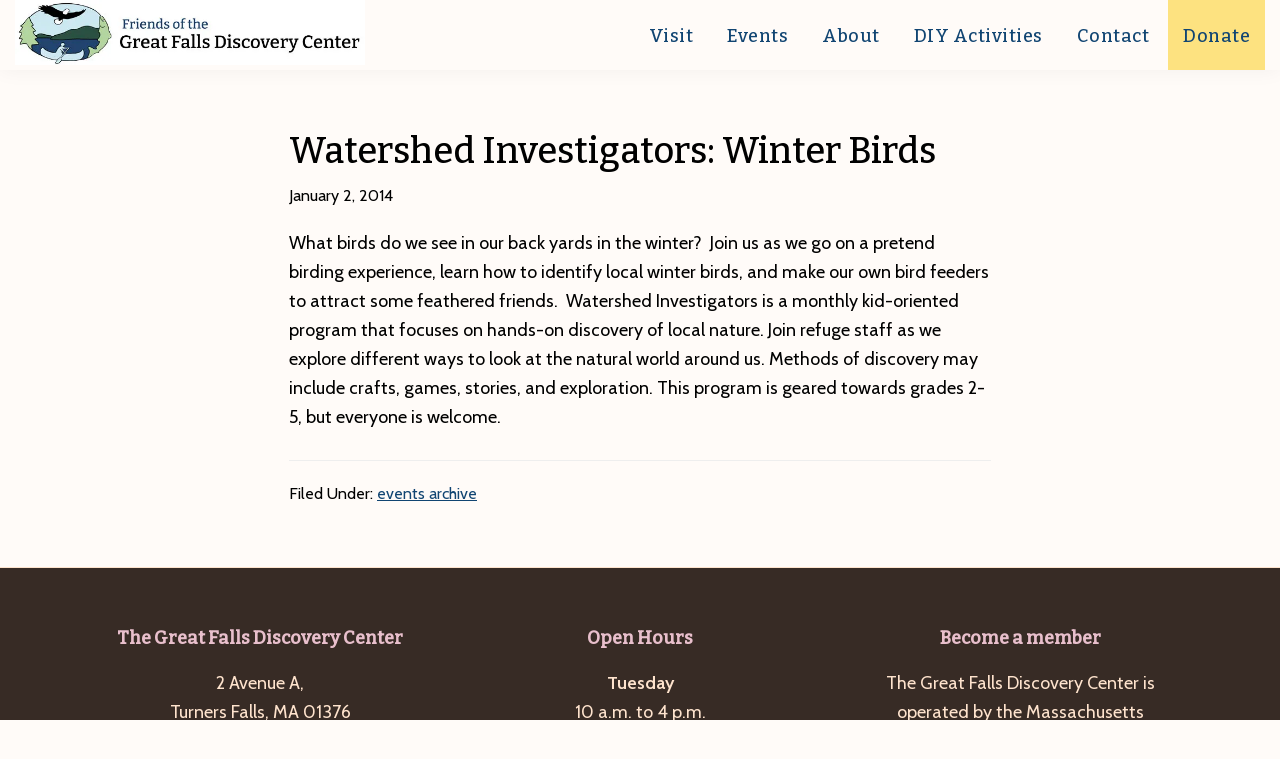

--- FILE ---
content_type: text/html; charset=UTF-8
request_url: https://greatfallsdiscoverycenter.org/watershed-investigators-winter-birds/
body_size: 8805
content:
<!DOCTYPE html>
<html lang="en">
<head >
<meta charset="UTF-8" />
<meta name="viewport" content="width=device-width, initial-scale=1" />
<title>Watershed Investigators: Winter Birds</title>
<meta name='robots' content='max-image-preview:large' />
<link rel='dns-prefetch' href='//stats.wp.com' />
<link rel='dns-prefetch' href='//fonts.googleapis.com' />
<link href='https://fonts.gstatic.com' crossorigin rel='preconnect' />
<link rel='preconnect' href='//i0.wp.com' />
<link rel="alternate" type="application/rss+xml" title="Friends of The Great Falls Discovery Center &raquo; Feed" href="https://greatfallsdiscoverycenter.org/feed/" />
<link rel="alternate" type="application/rss+xml" title="Friends of The Great Falls Discovery Center &raquo; Comments Feed" href="https://greatfallsdiscoverycenter.org/comments/feed/" />
<link rel="alternate" type="text/calendar" title="Friends of The Great Falls Discovery Center &raquo; iCal Feed" href="https://greatfallsdiscoverycenter.org/calendar/?ical=1" />
<link rel="alternate" title="oEmbed (JSON)" type="application/json+oembed" href="https://greatfallsdiscoverycenter.org/wp-json/oembed/1.0/embed?url=https%3A%2F%2Fgreatfallsdiscoverycenter.org%2Fwatershed-investigators-winter-birds%2F" />
<link rel="alternate" title="oEmbed (XML)" type="text/xml+oembed" href="https://greatfallsdiscoverycenter.org/wp-json/oembed/1.0/embed?url=https%3A%2F%2Fgreatfallsdiscoverycenter.org%2Fwatershed-investigators-winter-birds%2F&#038;format=xml" />
<link rel="canonical" href="https://greatfallsdiscoverycenter.org/watershed-investigators-winter-birds/" />
<!-- Genesis Open Graph -->
<meta property="og:title" content="Watershed Investigators: Winter Birds" />
<meta property="og:type" content="article" />
<meta property="og:url" content="https://greatfallsdiscoverycenter.org/watershed-investigators-winter-birds/" />
<meta property="og:image" content="https://greatfallsdiscoverycenter.org/wp-content/uploads/2022/11/Friends-of-GFDC-logo-round-with-text.png" />
<meta property="og:image:width" content="400" />
<meta property="og:image:height" content="310" />
<style id='wp-img-auto-sizes-contain-inline-css'>
img:is([sizes=auto i],[sizes^="auto," i]){contain-intrinsic-size:3000px 1500px}
/*# sourceURL=wp-img-auto-sizes-contain-inline-css */
</style>
<link rel='stylesheet' id='genesis-blocks-style-css-css' href='https://greatfallsdiscoverycenter.org/wp-content/plugins/genesis-blocks/dist/style-blocks.build.css?ver=1764947386' media='all' />
<link rel='stylesheet' id='discovery-center-theme-css' href='https://greatfallsdiscoverycenter.org/wp-content/themes/discovery-center-theme/style.css?ver=1.0' media='all' />
<style id='discovery-center-theme-inline-css'>

		.wp-custom-logo .site-container .custom-logo-link {
			aspect-ratio: 350/65.318818040435;
		}
		
/*# sourceURL=discovery-center-theme-inline-css */
</style>
<style id='wp-emoji-styles-inline-css'>

	img.wp-smiley, img.emoji {
		display: inline !important;
		border: none !important;
		box-shadow: none !important;
		height: 1em !important;
		width: 1em !important;
		margin: 0 0.07em !important;
		vertical-align: -0.1em !important;
		background: none !important;
		padding: 0 !important;
	}
/*# sourceURL=wp-emoji-styles-inline-css */
</style>
<link rel='stylesheet' id='wp-block-library-css' href='https://greatfallsdiscoverycenter.org/wp-includes/css/dist/block-library/style.min.css?ver=6.9' media='all' />
<style id='global-styles-inline-css'>
:root{--wp--preset--aspect-ratio--square: 1;--wp--preset--aspect-ratio--4-3: 4/3;--wp--preset--aspect-ratio--3-4: 3/4;--wp--preset--aspect-ratio--3-2: 3/2;--wp--preset--aspect-ratio--2-3: 2/3;--wp--preset--aspect-ratio--16-9: 16/9;--wp--preset--aspect-ratio--9-16: 9/16;--wp--preset--color--black: #000000;--wp--preset--color--cyan-bluish-gray: #abb8c3;--wp--preset--color--white: #ffffff;--wp--preset--color--pale-pink: #f78da7;--wp--preset--color--vivid-red: #cf2e2e;--wp--preset--color--luminous-vivid-orange: #ff6900;--wp--preset--color--luminous-vivid-amber: #fcb900;--wp--preset--color--light-green-cyan: #7bdcb5;--wp--preset--color--vivid-green-cyan: #00d084;--wp--preset--color--pale-cyan-blue: #8ed1fc;--wp--preset--color--vivid-cyan-blue: #0693e3;--wp--preset--color--vivid-purple: #9b51e0;--wp--preset--color--dark-brown: #372B25;--wp--preset--color--pine: #143E2E;--wp--preset--color--blue: #114572;--wp--preset--color--brick: #916D61;--wp--preset--color--green: #ABD69A;--wp--preset--color--cloud: #C8EAF4;--wp--preset--color--sand: #FEE3CD;--wp--preset--color--sun: #FDE280;--wp--preset--color--rose: #E8BFCC;--wp--preset--gradient--vivid-cyan-blue-to-vivid-purple: linear-gradient(135deg,rgb(6,147,227) 0%,rgb(155,81,224) 100%);--wp--preset--gradient--light-green-cyan-to-vivid-green-cyan: linear-gradient(135deg,rgb(122,220,180) 0%,rgb(0,208,130) 100%);--wp--preset--gradient--luminous-vivid-amber-to-luminous-vivid-orange: linear-gradient(135deg,rgb(252,185,0) 0%,rgb(255,105,0) 100%);--wp--preset--gradient--luminous-vivid-orange-to-vivid-red: linear-gradient(135deg,rgb(255,105,0) 0%,rgb(207,46,46) 100%);--wp--preset--gradient--very-light-gray-to-cyan-bluish-gray: linear-gradient(135deg,rgb(238,238,238) 0%,rgb(169,184,195) 100%);--wp--preset--gradient--cool-to-warm-spectrum: linear-gradient(135deg,rgb(74,234,220) 0%,rgb(151,120,209) 20%,rgb(207,42,186) 40%,rgb(238,44,130) 60%,rgb(251,105,98) 80%,rgb(254,248,76) 100%);--wp--preset--gradient--blush-light-purple: linear-gradient(135deg,rgb(255,206,236) 0%,rgb(152,150,240) 100%);--wp--preset--gradient--blush-bordeaux: linear-gradient(135deg,rgb(254,205,165) 0%,rgb(254,45,45) 50%,rgb(107,0,62) 100%);--wp--preset--gradient--luminous-dusk: linear-gradient(135deg,rgb(255,203,112) 0%,rgb(199,81,192) 50%,rgb(65,88,208) 100%);--wp--preset--gradient--pale-ocean: linear-gradient(135deg,rgb(255,245,203) 0%,rgb(182,227,212) 50%,rgb(51,167,181) 100%);--wp--preset--gradient--electric-grass: linear-gradient(135deg,rgb(202,248,128) 0%,rgb(113,206,126) 100%);--wp--preset--gradient--midnight: linear-gradient(135deg,rgb(2,3,129) 0%,rgb(40,116,252) 100%);--wp--preset--font-size--small: 14px;--wp--preset--font-size--medium: 20px;--wp--preset--font-size--large: 21px;--wp--preset--font-size--x-large: 42px;--wp--preset--font-size--normal: 16px;--wp--preset--font-size--larger: 24px;--wp--preset--spacing--20: 0.44rem;--wp--preset--spacing--30: 0.67rem;--wp--preset--spacing--40: 1rem;--wp--preset--spacing--50: 1.5rem;--wp--preset--spacing--60: 2.25rem;--wp--preset--spacing--70: 3.38rem;--wp--preset--spacing--80: 5.06rem;--wp--preset--shadow--natural: 6px 6px 9px rgba(0, 0, 0, 0.2);--wp--preset--shadow--deep: 12px 12px 50px rgba(0, 0, 0, 0.4);--wp--preset--shadow--sharp: 6px 6px 0px rgba(0, 0, 0, 0.2);--wp--preset--shadow--outlined: 6px 6px 0px -3px rgb(255, 255, 255), 6px 6px rgb(0, 0, 0);--wp--preset--shadow--crisp: 6px 6px 0px rgb(0, 0, 0);}:where(.is-layout-flex){gap: 0.5em;}:where(.is-layout-grid){gap: 0.5em;}body .is-layout-flex{display: flex;}.is-layout-flex{flex-wrap: wrap;align-items: center;}.is-layout-flex > :is(*, div){margin: 0;}body .is-layout-grid{display: grid;}.is-layout-grid > :is(*, div){margin: 0;}:where(.wp-block-columns.is-layout-flex){gap: 2em;}:where(.wp-block-columns.is-layout-grid){gap: 2em;}:where(.wp-block-post-template.is-layout-flex){gap: 1.25em;}:where(.wp-block-post-template.is-layout-grid){gap: 1.25em;}.has-black-color{color: var(--wp--preset--color--black) !important;}.has-cyan-bluish-gray-color{color: var(--wp--preset--color--cyan-bluish-gray) !important;}.has-white-color{color: var(--wp--preset--color--white) !important;}.has-pale-pink-color{color: var(--wp--preset--color--pale-pink) !important;}.has-vivid-red-color{color: var(--wp--preset--color--vivid-red) !important;}.has-luminous-vivid-orange-color{color: var(--wp--preset--color--luminous-vivid-orange) !important;}.has-luminous-vivid-amber-color{color: var(--wp--preset--color--luminous-vivid-amber) !important;}.has-light-green-cyan-color{color: var(--wp--preset--color--light-green-cyan) !important;}.has-vivid-green-cyan-color{color: var(--wp--preset--color--vivid-green-cyan) !important;}.has-pale-cyan-blue-color{color: var(--wp--preset--color--pale-cyan-blue) !important;}.has-vivid-cyan-blue-color{color: var(--wp--preset--color--vivid-cyan-blue) !important;}.has-vivid-purple-color{color: var(--wp--preset--color--vivid-purple) !important;}.has-black-background-color{background-color: var(--wp--preset--color--black) !important;}.has-cyan-bluish-gray-background-color{background-color: var(--wp--preset--color--cyan-bluish-gray) !important;}.has-white-background-color{background-color: var(--wp--preset--color--white) !important;}.has-pale-pink-background-color{background-color: var(--wp--preset--color--pale-pink) !important;}.has-vivid-red-background-color{background-color: var(--wp--preset--color--vivid-red) !important;}.has-luminous-vivid-orange-background-color{background-color: var(--wp--preset--color--luminous-vivid-orange) !important;}.has-luminous-vivid-amber-background-color{background-color: var(--wp--preset--color--luminous-vivid-amber) !important;}.has-light-green-cyan-background-color{background-color: var(--wp--preset--color--light-green-cyan) !important;}.has-vivid-green-cyan-background-color{background-color: var(--wp--preset--color--vivid-green-cyan) !important;}.has-pale-cyan-blue-background-color{background-color: var(--wp--preset--color--pale-cyan-blue) !important;}.has-vivid-cyan-blue-background-color{background-color: var(--wp--preset--color--vivid-cyan-blue) !important;}.has-vivid-purple-background-color{background-color: var(--wp--preset--color--vivid-purple) !important;}.has-black-border-color{border-color: var(--wp--preset--color--black) !important;}.has-cyan-bluish-gray-border-color{border-color: var(--wp--preset--color--cyan-bluish-gray) !important;}.has-white-border-color{border-color: var(--wp--preset--color--white) !important;}.has-pale-pink-border-color{border-color: var(--wp--preset--color--pale-pink) !important;}.has-vivid-red-border-color{border-color: var(--wp--preset--color--vivid-red) !important;}.has-luminous-vivid-orange-border-color{border-color: var(--wp--preset--color--luminous-vivid-orange) !important;}.has-luminous-vivid-amber-border-color{border-color: var(--wp--preset--color--luminous-vivid-amber) !important;}.has-light-green-cyan-border-color{border-color: var(--wp--preset--color--light-green-cyan) !important;}.has-vivid-green-cyan-border-color{border-color: var(--wp--preset--color--vivid-green-cyan) !important;}.has-pale-cyan-blue-border-color{border-color: var(--wp--preset--color--pale-cyan-blue) !important;}.has-vivid-cyan-blue-border-color{border-color: var(--wp--preset--color--vivid-cyan-blue) !important;}.has-vivid-purple-border-color{border-color: var(--wp--preset--color--vivid-purple) !important;}.has-vivid-cyan-blue-to-vivid-purple-gradient-background{background: var(--wp--preset--gradient--vivid-cyan-blue-to-vivid-purple) !important;}.has-light-green-cyan-to-vivid-green-cyan-gradient-background{background: var(--wp--preset--gradient--light-green-cyan-to-vivid-green-cyan) !important;}.has-luminous-vivid-amber-to-luminous-vivid-orange-gradient-background{background: var(--wp--preset--gradient--luminous-vivid-amber-to-luminous-vivid-orange) !important;}.has-luminous-vivid-orange-to-vivid-red-gradient-background{background: var(--wp--preset--gradient--luminous-vivid-orange-to-vivid-red) !important;}.has-very-light-gray-to-cyan-bluish-gray-gradient-background{background: var(--wp--preset--gradient--very-light-gray-to-cyan-bluish-gray) !important;}.has-cool-to-warm-spectrum-gradient-background{background: var(--wp--preset--gradient--cool-to-warm-spectrum) !important;}.has-blush-light-purple-gradient-background{background: var(--wp--preset--gradient--blush-light-purple) !important;}.has-blush-bordeaux-gradient-background{background: var(--wp--preset--gradient--blush-bordeaux) !important;}.has-luminous-dusk-gradient-background{background: var(--wp--preset--gradient--luminous-dusk) !important;}.has-pale-ocean-gradient-background{background: var(--wp--preset--gradient--pale-ocean) !important;}.has-electric-grass-gradient-background{background: var(--wp--preset--gradient--electric-grass) !important;}.has-midnight-gradient-background{background: var(--wp--preset--gradient--midnight) !important;}.has-small-font-size{font-size: var(--wp--preset--font-size--small) !important;}.has-medium-font-size{font-size: var(--wp--preset--font-size--medium) !important;}.has-large-font-size{font-size: var(--wp--preset--font-size--large) !important;}.has-x-large-font-size{font-size: var(--wp--preset--font-size--x-large) !important;}
/*# sourceURL=global-styles-inline-css */
</style>

<style id='classic-theme-styles-inline-css'>
/*! This file is auto-generated */
.wp-block-button__link{color:#fff;background-color:#32373c;border-radius:9999px;box-shadow:none;text-decoration:none;padding:calc(.667em + 2px) calc(1.333em + 2px);font-size:1.125em}.wp-block-file__button{background:#32373c;color:#fff;text-decoration:none}
/*# sourceURL=/wp-includes/css/classic-themes.min.css */
</style>
<link rel='stylesheet' id='ub-extension-style-css-css' href='https://greatfallsdiscoverycenter.org/wp-content/plugins/ultimate-blocks/src/extensions/style.css?ver=6.9' media='all' />
<link rel='stylesheet' id='discovery-center-theme-fonts-css' href='https://fonts.googleapis.com/css2?family=Bitter:ital,wght@0,500;1,400&#038;family=Cabin:ital,wght@0,400;0,600;1,400;1,600&#038;display=swap' media='all' />
<link rel='stylesheet' id='dashicons-css' href='https://greatfallsdiscoverycenter.org/wp-includes/css/dashicons.min.css?ver=6.9' media='all' />
<link rel='stylesheet' id='discovery-center-theme-gutenberg-css' href='https://greatfallsdiscoverycenter.org/wp-content/themes/discovery-center-theme/lib/gutenberg/front-end.css?ver=1.0' media='all' />
<style id='discovery-center-theme-gutenberg-inline-css'>
.gb-block-post-grid .gb-post-grid-items h2 a:hover {
	color: #114572;
}

.site-container .wp-block-button .wp-block-button__link {
	background-color: #114572;
}

.wp-block-button .wp-block-button__link:not(.has-background),
.wp-block-button .wp-block-button__link:not(.has-background):focus,
.wp-block-button .wp-block-button__link:not(.has-background):hover {
	color: #ffffff;
}

.site-container .wp-block-button.is-style-outline .wp-block-button__link {
	color: #114572;
}

.site-container .wp-block-button.is-style-outline .wp-block-button__link:focus,
.site-container .wp-block-button.is-style-outline .wp-block-button__link:hover {
	color: #346895;
}		.site-container .has-small-font-size {
			font-size: 14px;
		}		.site-container .has-normal-font-size {
			font-size: 16px;
		}		.site-container .has-large-font-size {
			font-size: 21px;
		}		.site-container .has-larger-font-size {
			font-size: 24px;
		}		.site-container .has-dark-brown-color,
		.site-container .wp-block-button .wp-block-button__link.has-dark-brown-color,
		.site-container .wp-block-button.is-style-outline .wp-block-button__link.has-dark-brown-color {
			color: #372B25;
		}

		.site-container .has-dark-brown-background-color,
		.site-container .wp-block-button .wp-block-button__link.has-dark-brown-background-color,
		.site-container .wp-block-pullquote.is-style-solid-color.has-dark-brown-background-color {
			background-color: #372B25;
		}		.site-container .has-pine-color,
		.site-container .wp-block-button .wp-block-button__link.has-pine-color,
		.site-container .wp-block-button.is-style-outline .wp-block-button__link.has-pine-color {
			color: #143E2E;
		}

		.site-container .has-pine-background-color,
		.site-container .wp-block-button .wp-block-button__link.has-pine-background-color,
		.site-container .wp-block-pullquote.is-style-solid-color.has-pine-background-color {
			background-color: #143E2E;
		}		.site-container .has-blue-color,
		.site-container .wp-block-button .wp-block-button__link.has-blue-color,
		.site-container .wp-block-button.is-style-outline .wp-block-button__link.has-blue-color {
			color: #114572;
		}

		.site-container .has-blue-background-color,
		.site-container .wp-block-button .wp-block-button__link.has-blue-background-color,
		.site-container .wp-block-pullquote.is-style-solid-color.has-blue-background-color {
			background-color: #114572;
		}		.site-container .has-brick-color,
		.site-container .wp-block-button .wp-block-button__link.has-brick-color,
		.site-container .wp-block-button.is-style-outline .wp-block-button__link.has-brick-color {
			color: #916D61;
		}

		.site-container .has-brick-background-color,
		.site-container .wp-block-button .wp-block-button__link.has-brick-background-color,
		.site-container .wp-block-pullquote.is-style-solid-color.has-brick-background-color {
			background-color: #916D61;
		}		.site-container .has-green-color,
		.site-container .wp-block-button .wp-block-button__link.has-green-color,
		.site-container .wp-block-button.is-style-outline .wp-block-button__link.has-green-color {
			color: #ABD69A;
		}

		.site-container .has-green-background-color,
		.site-container .wp-block-button .wp-block-button__link.has-green-background-color,
		.site-container .wp-block-pullquote.is-style-solid-color.has-green-background-color {
			background-color: #ABD69A;
		}		.site-container .has-cloud-color,
		.site-container .wp-block-button .wp-block-button__link.has-cloud-color,
		.site-container .wp-block-button.is-style-outline .wp-block-button__link.has-cloud-color {
			color: #C8EAF4;
		}

		.site-container .has-cloud-background-color,
		.site-container .wp-block-button .wp-block-button__link.has-cloud-background-color,
		.site-container .wp-block-pullquote.is-style-solid-color.has-cloud-background-color {
			background-color: #C8EAF4;
		}		.site-container .has-sand-color,
		.site-container .wp-block-button .wp-block-button__link.has-sand-color,
		.site-container .wp-block-button.is-style-outline .wp-block-button__link.has-sand-color {
			color: #FEE3CD;
		}

		.site-container .has-sand-background-color,
		.site-container .wp-block-button .wp-block-button__link.has-sand-background-color,
		.site-container .wp-block-pullquote.is-style-solid-color.has-sand-background-color {
			background-color: #FEE3CD;
		}		.site-container .has-sun-color,
		.site-container .wp-block-button .wp-block-button__link.has-sun-color,
		.site-container .wp-block-button.is-style-outline .wp-block-button__link.has-sun-color {
			color: #FDE280;
		}

		.site-container .has-sun-background-color,
		.site-container .wp-block-button .wp-block-button__link.has-sun-background-color,
		.site-container .wp-block-pullquote.is-style-solid-color.has-sun-background-color {
			background-color: #FDE280;
		}		.site-container .has-rose-color,
		.site-container .wp-block-button .wp-block-button__link.has-rose-color,
		.site-container .wp-block-button.is-style-outline .wp-block-button__link.has-rose-color {
			color: #E8BFCC;
		}

		.site-container .has-rose-background-color,
		.site-container .wp-block-button .wp-block-button__link.has-rose-background-color,
		.site-container .wp-block-pullquote.is-style-solid-color.has-rose-background-color {
			background-color: #E8BFCC;
		}
/*# sourceURL=discovery-center-theme-gutenberg-inline-css */
</style>
<script src="https://greatfallsdiscoverycenter.org/wp-includes/js/jquery/jquery.min.js?ver=3.7.1" id="jquery-core-js"></script>
<script src="https://greatfallsdiscoverycenter.org/wp-includes/js/jquery/jquery-migrate.min.js?ver=3.4.1" id="jquery-migrate-js"></script>
<link rel="https://api.w.org/" href="https://greatfallsdiscoverycenter.org/wp-json/" /><link rel="alternate" title="JSON" type="application/json" href="https://greatfallsdiscoverycenter.org/wp-json/wp/v2/posts/1491" /><link rel="EditURI" type="application/rsd+xml" title="RSD" href="https://greatfallsdiscoverycenter.org/xmlrpc.php?rsd" />
<style type="text/css" media="screen">
.qpp-style.mem {width:450px;max-width:100%; }.qpp-style.mem #plain {border:1px solid #415063;}.qpp-style.mem input[type=text], .qpp-style.mem textarea, .qpp-style.mem select, .qpp-style.mem #submit, .qpp-style.mem #couponsubmit {border-radius:0;}.qpp-style.mem h2 {font-size: 1.6em; color: #465069;}.qpp-style.mem p, .qpp-style.mem .qpp-p-style, .qpp-style.mem li {margin:4px 0 4px 0;padding:0;font-family: arial, sans-serif; font-size: 1em;color: #465069;line-height:100%;;}.qpp-style.mem input[type=text], .qpp-style.mem textarea {border: 1px solid #415063;font-family: arial, sans-serif; font-size: 1em; color: #465069;;height:auto;line-height:normal; margin: 2px 0 3px 0;padding: 6px;;}.qpp-style.mem select {border: 1px solid #415063;font-family: arial, sans-serif; font-size: inherit; color: #465069;;height:auto;line-height:normal;}.qpp-style.mem select option {color: #465069;}.qpp-style.mem .qppcontainer input + label, .qpp-style.mem .qppcontainer textarea + label {font-family: arial, sans-serif; font-size: 1em; color: #465069;}.qpp-style.mem input[type=text].required, .qpp-style.mem textarea.required {border: 1px solid #00C618;}.qpp-style.mem p.submit {text-align:left;}
.qpp-style.mem #submitimage {width:100%;height:auto;overflow:hidden;}
.qpp-style.mem #submit, .qpp-style.mem #submitimage {width:100%;color:#FFF;background:#343838;border:1px solid #415063;font-family: arial, sans-serif;font-size: inherit;text-align:center;}.qpp-style.mem #submit:hover {background:#888888;}.qpp-style.mem #couponsubmit, .qpp-style.mem #couponsubmit:hover{width:100%;color:#FFF;background:#1f8416;border:1px solid #415063;font-family: arial, sans-serif;font-size: inherit;margin: 3px 0px 7px;padding: 6px;text-align:center;}.qpp-style.mem input#qpptotal {color:#465069;font-weight:bold;font-size:inherit;padding: 0;margin-left:3px;border:none;}.qpp-style.default {width:280px;max-width:100%; }.qpp-style.default #plain {border:1px solid #415063;}.qpp-style.default input[type=text], .qpp-style.default textarea, .qpp-style.default select, .qpp-style.default #submit, .qpp-style.default #couponsubmit {border-radius:0;}.qpp-style.default h2 {font-size: 1.6em; color: #465069;}.qpp-style.default p, .qpp-style.default .qpp-p-style, .qpp-style.default li {margin:4px 0 4px 0;padding:0;font-family: arial, sans-serif; font-size: 1em;color: #465069;line-height:100%;;}.qpp-style.default input[type=text], .qpp-style.default textarea {border: 1px solid #415063;font-family: arial, sans-serif; font-size: 1em; color: #465069;;height:auto;line-height:normal; margin: 2px 0 3px 0;padding: 6px;;}.qpp-style.default select {border: 1px solid #415063;font-family: arial, sans-serif; font-size: inherit; color: #465069;;height:auto;line-height:normal;}.qpp-style.default select option {color: #465069;}.qpp-style.default .qppcontainer input + label, .qpp-style.default .qppcontainer textarea + label {font-family: arial, sans-serif; font-size: 1em; color: #465069;}.qpp-style.default input[type=text].required, .qpp-style.default textarea.required {border: 1px solid #00C618;}.qpp-style.default div {background:#FFF;}.qpp-style.default p.submit {text-align:left;}
.qpp-style.default #submitimage {width:100%;height:auto;overflow:hidden;}
.qpp-style.default #submit, .qpp-style.default #submitimage {width:100%;color:#FFF;background:#343838;border:1px solid #415063;font-family: arial, sans-serif;font-size: inherit;text-align:center;}.qpp-style.default #submit:hover {background:#888888;}.qpp-style.default #couponsubmit, .qpp-style.default #couponsubmit:hover{width:100%;color:#FFF;background:#1f8416;border:1px solid #415063;font-family: arial, sans-serif;font-size: inherit;margin: 3px 0px 7px;padding: 6px;text-align:center;}.qpp-style.default input#qpptotal {color:#465069;font-weight:bold;font-size:inherit;padding: 0;margin-left:3px;border:none;background:#FFF}
</style><meta name="cdp-version" content="1.5.0" /><meta name="tec-api-version" content="v1"><meta name="tec-api-origin" content="https://greatfallsdiscoverycenter.org"><link rel="alternate" href="https://greatfallsdiscoverycenter.org/wp-json/tribe/events/v1/" />	<style>img#wpstats{display:none}</style>
		<link rel="pingback" href="https://greatfallsdiscoverycenter.org/xmlrpc.php" />
<link rel="icon" href="https://i0.wp.com/greatfallsdiscoverycenter.org/wp-content/uploads/2022/11/cropped-Friends-of-GFDC.png?fit=32%2C32&#038;ssl=1" sizes="32x32" />
<link rel="icon" href="https://i0.wp.com/greatfallsdiscoverycenter.org/wp-content/uploads/2022/11/cropped-Friends-of-GFDC.png?fit=192%2C192&#038;ssl=1" sizes="192x192" />
<link rel="apple-touch-icon" href="https://i0.wp.com/greatfallsdiscoverycenter.org/wp-content/uploads/2022/11/cropped-Friends-of-GFDC.png?fit=180%2C180&#038;ssl=1" />
<meta name="msapplication-TileImage" content="https://i0.wp.com/greatfallsdiscoverycenter.org/wp-content/uploads/2022/11/cropped-Friends-of-GFDC.png?fit=270%2C270&#038;ssl=1" />
</head>
<body class="wp-singular post-template-default single single-post postid-1491 single-format-standard wp-custom-logo wp-embed-responsive wp-theme-genesis wp-child-theme-discovery-center-theme tribe-no-js header-full-width full-width-content genesis-breadcrumbs-hidden genesis-singular-image-hidden genesis-footer-widgets-visible no-js has-no-blocks modula-best-grid-gallery" itemscope itemtype="https://schema.org/WebPage">	<script>
	//<![CDATA[
	(function(){
		var c = document.body.classList;
		c.remove( 'no-js' );
		c.add( 'js' );
	})();
	//]]>
	</script>
	<div class="site-container"><ul class="genesis-skip-link"><li><a href="#genesis-nav-primary" class="screen-reader-shortcut"> Skip to primary navigation</a></li><li><a href="#genesis-content" class="screen-reader-shortcut"> Skip to main content</a></li><li><a href="#genesis-footer-widgets" class="screen-reader-shortcut"> Skip to footer</a></li></ul><header class="site-header" itemscope itemtype="https://schema.org/WPHeader"><div class="wrap"><div class="title-area"><a href="https://greatfallsdiscoverycenter.org/" class="custom-logo-link" rel="home"><img width="643" height="120" src="https://i0.wp.com/greatfallsdiscoverycenter.org/wp-content/uploads/2022/11/Friends-of-GFDC-logo.jpg?fit=643%2C120&amp;ssl=1" class="custom-logo" alt="Friends of The Great Falls Discovery Center" decoding="async" fetchpriority="high" srcset="https://i0.wp.com/greatfallsdiscoverycenter.org/wp-content/uploads/2022/11/Friends-of-GFDC-logo.jpg?w=643&amp;ssl=1 643w, https://i0.wp.com/greatfallsdiscoverycenter.org/wp-content/uploads/2022/11/Friends-of-GFDC-logo.jpg?resize=300%2C56&amp;ssl=1 300w" sizes="(max-width: 643px) 100vw, 643px" /></a><p class="site-title" itemprop="headline">Friends of The Great Falls Discovery Center</p></div><nav class="nav-primary" aria-label="Main" itemscope itemtype="https://schema.org/SiteNavigationElement" id="genesis-nav-primary"><div class="wrap"><ul id="menu-primary" class="menu genesis-nav-menu menu-primary js-superfish"><li id="menu-item-140" class="menu-item menu-item-type-post_type menu-item-object-page menu-item-140"><a href="https://greatfallsdiscoverycenter.org/visit/" itemprop="url"><span itemprop="name">Visit</span></a></li>
<li id="menu-item-428" class="menu-item menu-item-type-post_type_archive menu-item-object-tribe_events menu-item-has-children menu-item-428"><a href="https://greatfallsdiscoverycenter.org/calendar/" itemprop="url"><span itemprop="name">Events</span></a>
<ul class="sub-menu">
	<li id="menu-item-3952" class="menu-item menu-item-type-custom menu-item-object-custom menu-item-3952"><a href="/calendar" itemprop="url"><span itemprop="name">All Events</span></a></li>
	<li id="menu-item-3819" class="menu-item menu-item-type-post_type menu-item-object-page menu-item-3819"><a href="https://greatfallsdiscoverycenter.org/events-by-category/" itemprop="url"><span itemprop="name">Events by Category</span></a></li>
	<li id="menu-item-3955" class="menu-item menu-item-type-taxonomy menu-item-object-tribe_events_cat menu-item-3955"><a href="https://greatfallsdiscoverycenter.org/calendar/category/coffeehouse/" itemprop="url"><span itemprop="name">Coffeehouse</span></a></li>
</ul>
</li>
<li id="menu-item-465" class="menu-item menu-item-type-custom menu-item-object-custom menu-item-has-children menu-item-465"><a href="#" itemprop="url"><span itemprop="name">About</span></a>
<ul class="sub-menu">
	<li id="menu-item-135" class="menu-item menu-item-type-post_type menu-item-object-page menu-item-135"><a href="https://greatfallsdiscoverycenter.org/about/" itemprop="url"><span itemprop="name">The Center</span></a></li>
	<li id="menu-item-136" class="menu-item menu-item-type-post_type menu-item-object-page menu-item-136"><a href="https://greatfallsdiscoverycenter.org/friends-of-the-gfdc/" itemprop="url"><span itemprop="name">Be of Help</span></a></li>
	<li id="menu-item-497" class="menu-item menu-item-type-custom menu-item-object-custom menu-item-497"><a href="/friends-of-the-gfdc/#member" itemprop="url"><span itemprop="name">Become a Friend</span></a></li>
	<li id="menu-item-642" class="menu-item menu-item-type-custom menu-item-object-custom menu-item-642"><a href="/news" itemprop="url"><span itemprop="name">News</span></a></li>
</ul>
</li>
<li id="menu-item-139" class="menu-item menu-item-type-post_type menu-item-object-page menu-item-139"><a href="https://greatfallsdiscoverycenter.org/resources/" itemprop="url"><span itemprop="name">DIY Activities</span></a></li>
<li id="menu-item-141" class="menu-item menu-item-type-post_type menu-item-object-page menu-item-141"><a href="https://greatfallsdiscoverycenter.org/contact/" itemprop="url"><span itemprop="name">Contact</span></a></li>
<li id="menu-item-543" class="menu-item menu-item-type-post_type menu-item-object-page menu-item-543"><a href="https://greatfallsdiscoverycenter.org/donate/" itemprop="url"><span itemprop="name">Donate</span></a></li>
</ul></div></nav></div></header><div class="site-inner"><div class="content-sidebar-wrap"><main class="content" id="genesis-content"><article class="post-1491 post type-post status-publish format-standard category-events-archive entry" aria-label="Watershed Investigators: Winter Birds" itemscope itemtype="https://schema.org/CreativeWork"><header class="entry-header"><h1 class="entry-title" itemprop="headline">Watershed Investigators: Winter Birds</h1>
<p class="entry-meta"><time class="entry-time" itemprop="datePublished" datetime="2014-01-02T00:00:00-05:00">January 2, 2014</time></p></header><div class="entry-content" itemprop="text"><p>What birds do we see in our back yards in the winter?  Join us as we go on a pretend birding experience, learn how to identify local winter birds, and make our own bird feeders to attract some feathered friends.  Watershed Investigators is a monthly kid-oriented program that focuses on hands-on discovery of local nature. Join refuge staff as we explore different ways to look at the natural world around us. Methods of discovery may include crafts, games, stories, and exploration. This program is geared towards grades 2-5, but everyone is welcome.</p>
<!--<rdf:RDF xmlns:rdf="http://www.w3.org/1999/02/22-rdf-syntax-ns#"
			xmlns:dc="http://purl.org/dc/elements/1.1/"
			xmlns:trackback="http://madskills.com/public/xml/rss/module/trackback/">
		<rdf:Description rdf:about="https://greatfallsdiscoverycenter.org/watershed-investigators-winter-birds/"
    dc:identifier="https://greatfallsdiscoverycenter.org/watershed-investigators-winter-birds/"
    dc:title="Watershed Investigators: Winter Birds"
    trackback:ping="https://greatfallsdiscoverycenter.org/watershed-investigators-winter-birds/trackback/" />
</rdf:RDF>-->
</div><footer class="entry-footer"><p class="entry-meta"><span class="entry-categories">Filed Under: <a href="https://greatfallsdiscoverycenter.org/category/events-archive/" rel="category tag">events archive</a></span></p></footer></article></main></div></div><div class="footer-widgets" id="genesis-footer-widgets"><h2 class="genesis-sidebar-title screen-reader-text">Footer</h2><div class="wrap"><div class="widget-area footer-widgets-1 footer-widget-area"><section id="text-4" class="widget widget_text"><div class="widget-wrap"><h3 class="widgettitle widget-title">The Great Falls Discovery Center</h3>
			<div class="textwidget"><p>2 Avenue A,<br />
Turners Falls, MA 01376<br />
413-863-3221</p>
<p><a href="https://www.facebook.com/greatfallsdiscoverycenter" target="blank">Find us on facebook</a></p>
</div>
		</div></section>
</div><div class="widget-area footer-widgets-2 footer-widget-area"><section id="text-8" class="widget widget_text"><div class="widget-wrap"><h3 class="widgettitle widget-title">Open Hours</h3>
			<div class="textwidget"><p><strong>Tuesday<br />
</strong>10 a.m. to 4 p.m.<br />
<strong>Wednesday &#8211; Sunday<br />
</strong>10 a.m. to 5:30 p.m.<br />
<strong>Closed Mondays</strong><br />
<em>but open Monday holidays<br />
</em></p>
</div>
		</div></section>
</div><div class="widget-area footer-widgets-3 footer-widget-area"><section id="text-5" class="widget widget_text"><div class="widget-wrap"><h3 class="widgettitle widget-title">Become a member</h3>
			<div class="textwidget"><p>The Great Falls Discovery Center is operated by the Massachusetts Department of Conservation and Recreation with financial, volunteer, and program support from the Friends of the Great Falls Discovery Center.</p>
<p><a href="https://greatfallsdiscoverycenter.org/friends-of-the-gfdc/#member">Become a member today</a></p>
</div>
		</div></section>
</div></div></div><footer class="site-footer" itemscope itemtype="https://schema.org/WPFooter"><div class="wrap"><p>Copyright &#xA9;&nbsp;2026  · Site by <a target="blank" href="https://ajitatedesign.com/">Ajitate</a>
Support by <a target="_blank" href="https://www.tnrglobal.com">Tnr GLobal<a></p></div></footer></div><script type="speculationrules">
{"prefetch":[{"source":"document","where":{"and":[{"href_matches":"/*"},{"not":{"href_matches":["/wp-*.php","/wp-admin/*","/wp-content/uploads/*","/wp-content/*","/wp-content/plugins/*","/wp-content/themes/discovery-center-theme/*","/wp-content/themes/genesis/*","/*\\?(.+)"]}},{"not":{"selector_matches":"a[rel~=\"nofollow\"]"}},{"not":{"selector_matches":".no-prefetch, .no-prefetch a"}}]},"eagerness":"conservative"}]}
</script>
		<script>
		( function ( body ) {
			'use strict';
			body.className = body.className.replace( /\btribe-no-js\b/, 'tribe-js' );
		} )( document.body );
		</script>
			<script type="text/javascript">
		function genesisBlocksShare( url, title, w, h ){
			var left = ( window.innerWidth / 2 )-( w / 2 );
			var top  = ( window.innerHeight / 2 )-( h / 2 );
			return window.open(url, title, 'toolbar=no, location=no, directories=no, status=no, menubar=no, scrollbars=no, resizable=no, copyhistory=no, width=600, height=600, top='+top+', left='+left);
		}
	</script>
	<script> /* <![CDATA[ */var tribe_l10n_datatables = {"aria":{"sort_ascending":": activate to sort column ascending","sort_descending":": activate to sort column descending"},"length_menu":"Show _MENU_ entries","empty_table":"No data available in table","info":"Showing _START_ to _END_ of _TOTAL_ entries","info_empty":"Showing 0 to 0 of 0 entries","info_filtered":"(filtered from _MAX_ total entries)","zero_records":"No matching records found","search":"Search:","all_selected_text":"All items on this page were selected. ","select_all_link":"Select all pages","clear_selection":"Clear Selection.","pagination":{"all":"All","next":"Next","previous":"Previous"},"select":{"rows":{"0":"","_":": Selected %d rows","1":": Selected 1 row"}},"datepicker":{"dayNames":["Sunday","Monday","Tuesday","Wednesday","Thursday","Friday","Saturday"],"dayNamesShort":["Sun","Mon","Tue","Wed","Thu","Fri","Sat"],"dayNamesMin":["S","M","T","W","T","F","S"],"monthNames":["January","February","March","April","May","June","July","August","September","October","November","December"],"monthNamesShort":["January","February","March","April","May","June","July","August","September","October","November","December"],"monthNamesMin":["Jan","Feb","Mar","Apr","May","Jun","Jul","Aug","Sep","Oct","Nov","Dec"],"nextText":"Next","prevText":"Prev","currentText":"Today","closeText":"Done","today":"Today","clear":"Clear"}};/* ]]> */ </script><script src="https://greatfallsdiscoverycenter.org/wp-content/plugins/the-events-calendar/common/build/js/user-agent.js?ver=da75d0bdea6dde3898df" id="tec-user-agent-js"></script>
<script src="https://greatfallsdiscoverycenter.org/wp-content/plugins/genesis-blocks/dist/assets/js/dismiss.js?ver=1764947386" id="genesis-blocks-dismiss-js-js"></script>
<script src="https://greatfallsdiscoverycenter.org/wp-includes/js/hoverIntent.min.js?ver=1.10.2" id="hoverIntent-js"></script>
<script src="https://greatfallsdiscoverycenter.org/wp-content/themes/genesis/lib/js/menu/superfish.min.js?ver=1.7.10" id="superfish-js"></script>
<script src="https://greatfallsdiscoverycenter.org/wp-content/themes/genesis/lib/js/menu/superfish.args.min.js?ver=3.6.1" id="superfish-args-js"></script>
<script src="https://greatfallsdiscoverycenter.org/wp-content/themes/genesis/lib/js/skip-links.min.js?ver=3.6.1" id="skip-links-js"></script>
<script id="discovery-center-theme-responsive-menu-js-extra">
var genesis_responsive_menu = {"mainMenu":"Menu","menuIconClass":"dashicons-before dashicons-menu","subMenu":"Submenu","subMenuIconClass":"dashicons-before dashicons-arrow-down-alt2","menuClasses":{"others":[".nav-primary"]}};
//# sourceURL=discovery-center-theme-responsive-menu-js-extra
</script>
<script src="https://greatfallsdiscoverycenter.org/wp-content/themes/genesis/lib/js/menu/responsive-menus.min.js?ver=1.1.3" id="discovery-center-theme-responsive-menu-js"></script>
<script id="jetpack-stats-js-before">
_stq = window._stq || [];
_stq.push([ "view", {"v":"ext","blog":"212725028","post":"1491","tz":"-5","srv":"greatfallsdiscoverycenter.org","j":"1:15.4"} ]);
_stq.push([ "clickTrackerInit", "212725028", "1491" ]);
//# sourceURL=jetpack-stats-js-before
</script>
<script src="https://stats.wp.com/e-202603.js" id="jetpack-stats-js" defer data-wp-strategy="defer"></script>
<script id="wp-emoji-settings" type="application/json">
{"baseUrl":"https://s.w.org/images/core/emoji/17.0.2/72x72/","ext":".png","svgUrl":"https://s.w.org/images/core/emoji/17.0.2/svg/","svgExt":".svg","source":{"concatemoji":"https://greatfallsdiscoverycenter.org/wp-includes/js/wp-emoji-release.min.js?ver=6.9"}}
</script>
<script type="module">
/*! This file is auto-generated */
const a=JSON.parse(document.getElementById("wp-emoji-settings").textContent),o=(window._wpemojiSettings=a,"wpEmojiSettingsSupports"),s=["flag","emoji"];function i(e){try{var t={supportTests:e,timestamp:(new Date).valueOf()};sessionStorage.setItem(o,JSON.stringify(t))}catch(e){}}function c(e,t,n){e.clearRect(0,0,e.canvas.width,e.canvas.height),e.fillText(t,0,0);t=new Uint32Array(e.getImageData(0,0,e.canvas.width,e.canvas.height).data);e.clearRect(0,0,e.canvas.width,e.canvas.height),e.fillText(n,0,0);const a=new Uint32Array(e.getImageData(0,0,e.canvas.width,e.canvas.height).data);return t.every((e,t)=>e===a[t])}function p(e,t){e.clearRect(0,0,e.canvas.width,e.canvas.height),e.fillText(t,0,0);var n=e.getImageData(16,16,1,1);for(let e=0;e<n.data.length;e++)if(0!==n.data[e])return!1;return!0}function u(e,t,n,a){switch(t){case"flag":return n(e,"\ud83c\udff3\ufe0f\u200d\u26a7\ufe0f","\ud83c\udff3\ufe0f\u200b\u26a7\ufe0f")?!1:!n(e,"\ud83c\udde8\ud83c\uddf6","\ud83c\udde8\u200b\ud83c\uddf6")&&!n(e,"\ud83c\udff4\udb40\udc67\udb40\udc62\udb40\udc65\udb40\udc6e\udb40\udc67\udb40\udc7f","\ud83c\udff4\u200b\udb40\udc67\u200b\udb40\udc62\u200b\udb40\udc65\u200b\udb40\udc6e\u200b\udb40\udc67\u200b\udb40\udc7f");case"emoji":return!a(e,"\ud83e\u1fac8")}return!1}function f(e,t,n,a){let r;const o=(r="undefined"!=typeof WorkerGlobalScope&&self instanceof WorkerGlobalScope?new OffscreenCanvas(300,150):document.createElement("canvas")).getContext("2d",{willReadFrequently:!0}),s=(o.textBaseline="top",o.font="600 32px Arial",{});return e.forEach(e=>{s[e]=t(o,e,n,a)}),s}function r(e){var t=document.createElement("script");t.src=e,t.defer=!0,document.head.appendChild(t)}a.supports={everything:!0,everythingExceptFlag:!0},new Promise(t=>{let n=function(){try{var e=JSON.parse(sessionStorage.getItem(o));if("object"==typeof e&&"number"==typeof e.timestamp&&(new Date).valueOf()<e.timestamp+604800&&"object"==typeof e.supportTests)return e.supportTests}catch(e){}return null}();if(!n){if("undefined"!=typeof Worker&&"undefined"!=typeof OffscreenCanvas&&"undefined"!=typeof URL&&URL.createObjectURL&&"undefined"!=typeof Blob)try{var e="postMessage("+f.toString()+"("+[JSON.stringify(s),u.toString(),c.toString(),p.toString()].join(",")+"));",a=new Blob([e],{type:"text/javascript"});const r=new Worker(URL.createObjectURL(a),{name:"wpTestEmojiSupports"});return void(r.onmessage=e=>{i(n=e.data),r.terminate(),t(n)})}catch(e){}i(n=f(s,u,c,p))}t(n)}).then(e=>{for(const n in e)a.supports[n]=e[n],a.supports.everything=a.supports.everything&&a.supports[n],"flag"!==n&&(a.supports.everythingExceptFlag=a.supports.everythingExceptFlag&&a.supports[n]);var t;a.supports.everythingExceptFlag=a.supports.everythingExceptFlag&&!a.supports.flag,a.supports.everything||((t=a.source||{}).concatemoji?r(t.concatemoji):t.wpemoji&&t.twemoji&&(r(t.twemoji),r(t.wpemoji)))});
//# sourceURL=https://greatfallsdiscoverycenter.org/wp-includes/js/wp-emoji-loader.min.js
</script>
</body></html>
